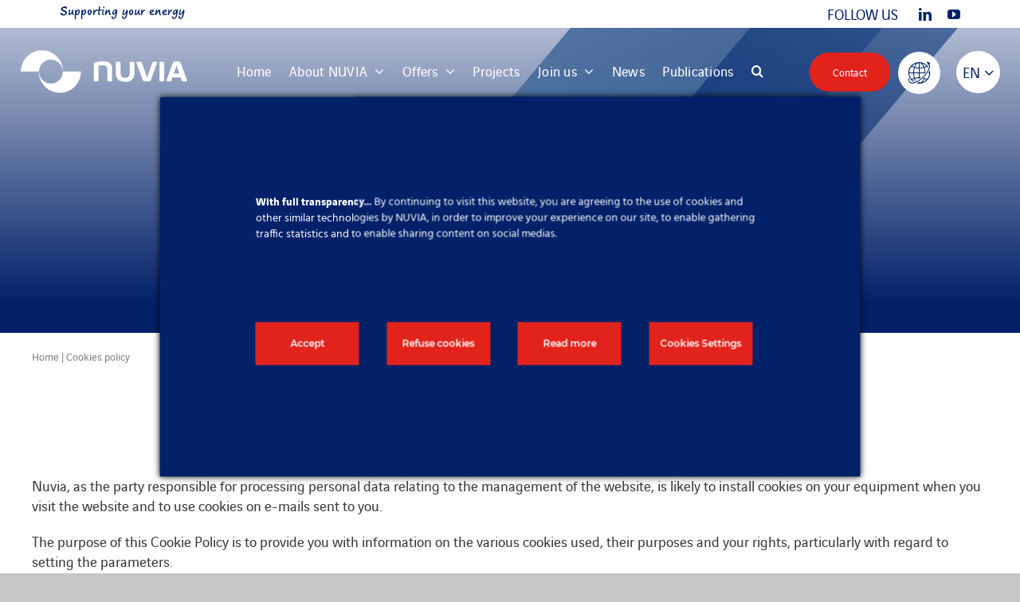

--- FILE ---
content_type: text/css; charset=utf-8
request_url: https://www.nuvia.com/wp-content/plugins/wpml-custom-switchlangue/assets/css/style.css?ver=1.00
body_size: 1174
content:

/* custom language switcher */

.mobile_custom_wpml-switcher {display:none;margin-top:17px;margin-left:10px;}
.desk_custom_wpml-switcher .fusion-mobile-wpml-switcher {display:flex; align-items:center;  justify-content: center;
order:100000;height: var(--nav_height);}

 .desk_custom_wpml-switcher  { order:100000;margin-left:10px !important;}
 

.wpml-ls-legacy-dropdown a {background-color:transparent!important}
.custom-wpml-ls-subitem {  background-color:#fff;}
.fusion-mobile-wpml-switcher .wpml-ls-item-toggle { border:0 !important;}
/*
.fusion-mobile-wpml-switcher .wpml-ls-item-toggle:before {
  background-image:url(../icon/globe-solid-red.svg);
  content: "";
  background-size: contain;
  display:inline-block;
  width:21px;
  height:21px;
  margin-right:10px;
}
*/
html[lang="ar"] .fusion-mobile-wpml-switcher .wpml-ls-item-toggle:before {
		margin-right:0;
}

/*
.fusion-mobile-wpml-switcher .wpml-ls-item-toggle:hover:before {
	  background-image:url(../icon/globe-solid-red.svg);  
  
}

.fusion-mobile-wpml-switcher .wpml-ls-native {display:none;}
*/


.fusion-mobile-wpml-switcher .wpml-ls-legacy-dropdown-click,
.fusion-mobile-wpml-switcher .wpml-ls-legacy-dropdown {
    width: auto;  
    max-width: 100%;
}
.fusion-mobile-wpml-switcher .wpml-ls-legacy-dropdown-click  a.wpml-ls-item-toggle,
.fusion-mobile-wpml-switcher .wpml-ls-legacy-dropdown a.wpml-ls-item-toggle {
   width:55px; padding:0;
}
.fusion-mobile-wpml-switcher  .custom-current-active {
	display:flex;justify-content:center;
	align-items:center;
	  height:53px;
	  width: 53px;
	  line-height: var(--awb-line-height);
	    border-radius:50%;
	  background-color:#fff !important;
	  color: var(--awb-color4); 
}.fusion-mobile-wpml-switcher  .custom-current-active span {
	display: inline; line-height:initial;
}
.fusion-mobile-wpml-switcher .wpml-ls-legacy-dropdown-click:hover .wpml-ls-sub-menu{
    border:0;
    visibility:visible;
}

.fusion-mobile-wpml-switcher .wpml-ls-legacy-dropdown-click  a.wpml-ls-item-toggle:after,
.fusion-mobile-wpml-switcher .wpml-ls-legacy-dropdown a.wpml-ls-item-toggle:after {
    vertical-align: middle;
    display: inline-block;
    border:0 !important;
	position:relative !important;
	  right:initial;
    top: initial;
	margin-left:5px;
/*   
   position: absolute;
    right: 10px;
    top: calc(50% - 10.5px);
	*/
    content: "\f107";
    font-family: awb-icons;
    font-style: normal;
     color: var(--awb-color4)	 !important

}

.fusion-mobile-wpml-switcher:hover .wpml-ls-legacy-dropdown-click  a.wpml-ls-item-toggle:after,
.fusion-mobile-wpml-switcher:hover .wpml-ls-legacy-dropdown a.wpml-ls-item-toggle:after {
    color: var(--awb-color4) !important
}
.fusion-mobile-wpml-switcher .wpml-ls-legacy-dropdown-click .wpml-ls-sub-menu ,
.fusion-mobile-wpml-switcher .wpml-ls-legacy-dropdown .wpml-ls-sub-menu {left:auto;}

.fusion-mobile-wpml-switcher .wpml-ls-legacy-dropdown-click .wpml-ls-current-language:hover > a,
.fusion-mobile-wpml-switcher .wpml-ls-legacy-dropdown-click a, 
.fusion-mobile-wpml-switcher .wpml-ls-legacy-dropdown-click a:focus,
.fusion-mobile-wpml-switcher .wpml-ls-legacy-dropdown-click a:hover,
.fusion-mobile-wpml-switcher .wpml-ls-legacy-dropdown .wpml-ls-current-language:hover > a, 
.fusion-mobile-wpml-switcher .wpml-ls-legacy-dropdown a:focus, 
.fusion-mobile-wpml-switcher .wpml-ls-legacy-dropdown a:hover {
    color: var(--awb-color4) !important;
   /* background: transparent; border:0 !important; */
}
/*
.fusion-mobile-wpml-switcher .wpml-ls-native,
.fusion-mobile-wpml-switcher .wpml-ls-display {font-size:18px; color: #e20025 !important; display:none;} 
*/
.fusion-mobile-wpml-switcher .wpml-ls-sub-menu .wpml-ls-native {display:block;}

.fusion-mobile-wpml-switcher .wpml-ls-legacy-dropdown-click .wpml-ls-sub-menu {
	 
	padding:5px;
}
.fusion-mobile-wpml-switcher .wpml-ls-legacy-dropdown-click .wpml-ls-sub-menu .wpml-ls-item {
	  margin-bottom: 5px;
}
@media screen and (max-width: 991px) {
    

.fusion-mobile-wpml-switcher .wpml-ls-item-toggle { border:0 !important;}
/*
.fusion-mobile-wpml-switcher .wpml-ls-item-toggle:before {
  background-image:url(../icon/globe-solid-grey.svg); 
}
*/
 .desk_custom_wpml-switcher  { order:100000;margin-top:10px !important;}

	/*
	.desk_custom_wpml-switcher  li:last-child{display:none;}
    
    
    .fusion-mobile-wpml-switcher {display:block;}
    .fusion-mobile-wpml-switcher .wpml-ls-item-toggle:before {
        background-image:url(../icon/globe-solid.svg);
    }
    .fusion-mobile-wpml-switcher .wpml-ls-legacy-dropdown a.wpml-ls-item-toggle:after {
         color: var(--nav_typography-color);
    }
	*/
	
.fusion-mobile-wpml-switcher .wpml-ls-legacy-dropdown-click  a.wpml-ls-item-toggle:after,
.fusion-mobile-wpml-switcher .wpml-ls-legacy-dropdown a.wpml-ls-item-toggle:after {
     color: var(--awb-color4) !important

}
}

  
 
 


/*

.fusion-mobile-wpml-switcher {display:none;float:right;margin-top:17px;margin-left:10px;}
 #menu-menard-main-menu-1  .fusion-mobile-wpml-switcher ,
 #menu-menard-main-menu .fusion-mobile-wpml-switcher {display:block; order:100000;margin-top:33px;}

.fusion-mobile-wpml-switcher .wpml-ls-item-toggle:before {
  background-image:url(../icon/globe-solid-grey.svg);
  content: "";
  background-size: contain;
  display:inline-block;
  width:21px;
  height:21px;
  margin-right:10px;
}
.fusion-mobile-wpml-switcher .wpml-ls-item-toggle:hover:before {
  background-image:url(../icon/globe-solid-red.svg);
  
}
.fusion-mobile-wpml-switcher .wpml-ls-native {display:none;}

.fusion-mobile-wpml-switcher .wpml-ls-legacy-dropdown-click,
.fusion-mobile-wpml-switcher .wpml-ls-legacy-dropdown {
    width: auto;
    max-width: 100%;
}
.fusion-mobile-wpml-switcher .wpml-ls-legacy-dropdown-click  a.wpml-ls-item-toggle,
.fusion-mobile-wpml-switcher .wpml-ls-legacy-dropdown a.wpml-ls-item-toggle {
   width:50px; padding:0;
}
.fusion-mobile-wpml-switcher .wpml-ls-legacy-dropdown-click:hover .wpml-ls-sub-menu{
    
    visibility:visible;
}

.fusion-mobile-wpml-switcher .wpml-ls-legacy-dropdown-click  a.wpml-ls-item-toggle:after,
.fusion-mobile-wpml-switcher .wpml-ls-legacy-dropdown a.wpml-ls-item-toggle:after {
    vertical-align: middle;
    display: inline-block;
    border:0 !important;
    position: absolute;
    right: 10px;
    top: calc(50% - 10.5px);
    content: "\f107";
    font-family: awb-icons;
    font-style: normal;
    color:#828282;
}

.fusion-mobile-wpml-switcher:hover .wpml-ls-legacy-dropdown-click  a.wpml-ls-item-toggle:after,
.fusion-mobile-wpml-switcher:hover .wpml-ls-legacy-dropdown a.wpml-ls-item-toggle:after {
    
    color:#e20025;
}
.fusion-mobile-wpml-switcher .wpml-ls-legacy-dropdown-click .wpml-ls-sub-menu ,
.fusion-mobile-wpml-switcher .wpml-ls-legacy-dropdown .wpml-ls-sub-menu {left:auto;}

.fusion-mobile-wpml-switcher .wpml-ls-legacy-dropdown-click .wpml-ls-current-language:hover > a,
.fusion-mobile-wpml-switcher .wpml-ls-legacy-dropdown-click a:focus, 
.fusion-mobile-wpml-switcher .wpml-ls-legacy-dropdown-click a:hover,
.fusion-mobile-wpml-switcher .wpml-ls-legacy-dropdown .wpml-ls-current-language:hover > a, 
.fusion-mobile-wpml-switcher .wpml-ls-legacy-dropdown a:focus, 
.fusion-mobile-wpml-switcher .wpml-ls-legacy-dropdown a:hover {
    color: #004489;
    background: transparent;
}

.fusion-mobile-wpml-switcher .wpml-ls-native,
.fusion-mobile-wpml-switcher .wpml-ls-display {font-size:18px;color: #004489;display:none;} 
.fusion-mobile-wpml-switcher .wpml-ls-sub-menu .wpml-ls-native {display:block;}
@media screen and (max-width: 901px) {
    #mobile-menu-menard-main-menu-2 li:last-child{display:none;}
    
    
    .fusion-mobile-wpml-switcher {display:block;}
    .fusion-mobile-wpml-switcher .wpml-ls-item-toggle:before {
        background-image:url(../icon/globe-solid.svg);
    }
    .fusion-mobile-wpml-switcher .wpml-ls-legacy-dropdown a.wpml-ls-item-toggle:after {
        color:#004489;
    }
}

*/